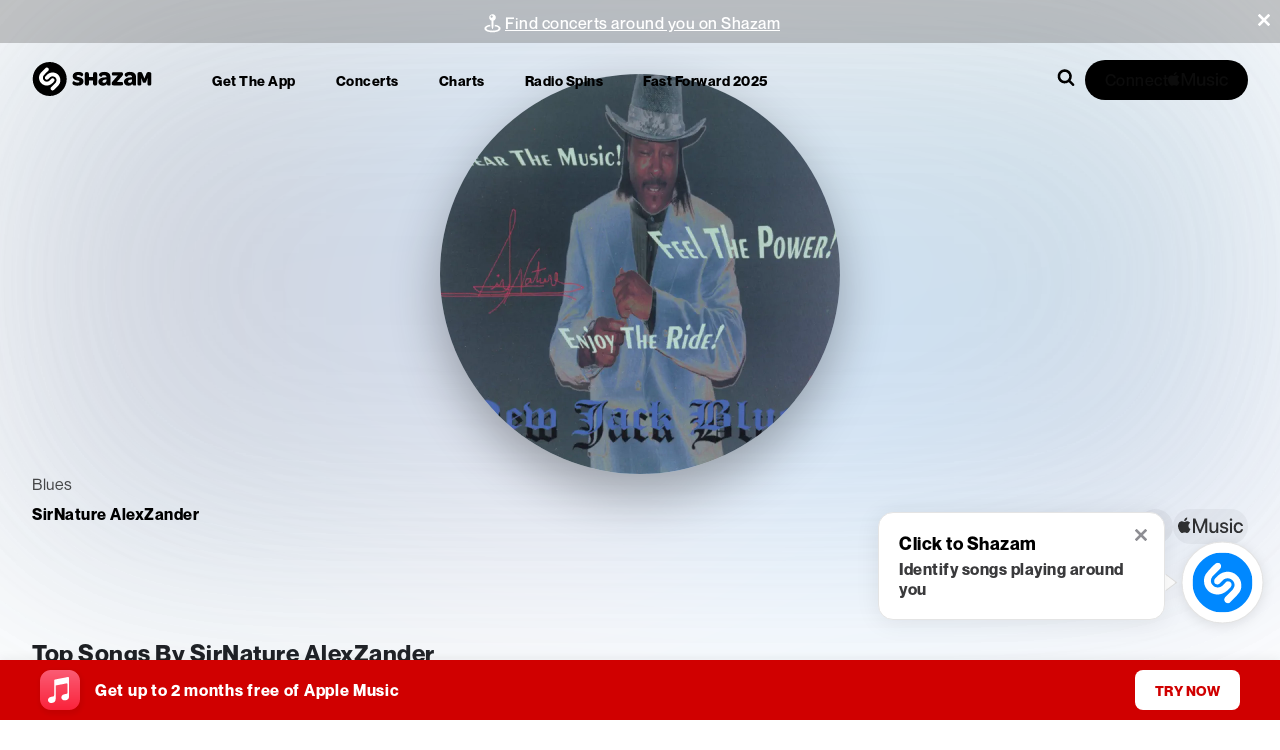

--- FILE ---
content_type: text/x-component
request_url: https://www.shazam.com/song/1215052755/hey-ms-sexie-thang?_rsc=k5o1f
body_size: -82
content:
0:{"b":"W-usVvgXyuavcwNhqST4O","f":[["children",["locale","en-us","d"],"children","(contextual-navigation)","children","song",["song",{"children":[["id","1215052755","d"],{"children":[["slug","hey-ms-sexie-thang","d"],{"children":["__PAGE__",{}]}]},"$undefined","$undefined",true]}],null,[null,null],true]],"S":false}


--- FILE ---
content_type: text/x-component
request_url: https://www.shazam.com/song/281421823/mista-dj-playa-slo-sung?_rsc=k5o1f
body_size: -13
content:
0:{"b":"W-usVvgXyuavcwNhqST4O","f":[["children",["locale","en-us","d"],"children","(contextual-navigation)","children","song",["song",{"children":[["id","281421823","d"],{"children":[["slug","mista-dj-playa-slo-sung","d"],{"children":["__PAGE__",{}]}]},"$undefined","$undefined",true]}],null,[null,null],true]],"S":false}


--- FILE ---
content_type: text/x-component
request_url: https://www.shazam.com/song/281421813/whats-gon-on?_rsc=k5o1f
body_size: -375
content:
0:{"b":"W-usVvgXyuavcwNhqST4O","f":[["children",["locale","en-us","d"],"children","(contextual-navigation)","children","song",["song",{"children":[["id","281421813","d"],{"children":[["slug","whats-gon-on","d"],{"children":["__PAGE__",{}]}]},"$undefined","$undefined",true]}],null,[null,null],true]],"S":false}


--- FILE ---
content_type: text/x-component
request_url: https://www.shazam.com/song/281421868/u-r-so-bu-t-ful?_rsc=k5o1f
body_size: -8
content:
0:{"b":"W-usVvgXyuavcwNhqST4O","f":[["children",["locale","en-us","d"],"children","(contextual-navigation)","children","song",["song",{"children":[["id","281421868","d"],{"children":[["slug","u-r-so-bu-t-ful","d"],{"children":["__PAGE__",{}]}]},"$undefined","$undefined",true]}],null,[null,null],true]],"S":false}


--- FILE ---
content_type: text/x-component
request_url: https://www.shazam.com/song/281421873/joed?_rsc=k5o1f
body_size: -77
content:
0:{"b":"W-usVvgXyuavcwNhqST4O","f":[["children",["locale","en-us","d"],"children","(contextual-navigation)","children","song",["song",{"children":[["id","281421873","d"],{"children":[["slug","joed","d"],{"children":["__PAGE__",{}]}]},"$undefined","$undefined",true]}],null,[null,null],true]],"S":false}


--- FILE ---
content_type: text/x-component
request_url: https://www.shazam.com/song/281421880/lets-partae-re-mix?_rsc=k5o1f
body_size: -180
content:
0:{"b":"W-usVvgXyuavcwNhqST4O","f":[["children",["locale","en-us","d"],"children","(contextual-navigation)","children","song",["song",{"children":[["id","281421880","d"],{"children":[["slug","lets-partae-re-mix","d"],{"children":["__PAGE__",{}]}]},"$undefined","$undefined",true]}],null,[null,null],true]],"S":false}
